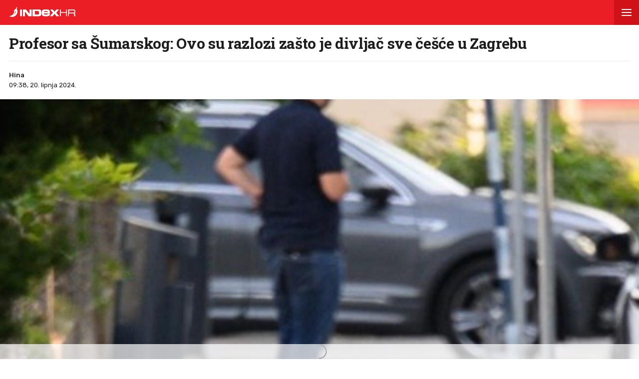

--- FILE ---
content_type: text/html; charset=utf-8
request_url: https://www.index.hr/amp/vijesti/clanak/profesor-sa-sumarskog-divljac-je-cesce-u-zagrebu-zbog-loseg-prostornog-planiranja/2575411.aspx?index_ref=read_more_amp
body_size: 16460
content:



<!DOCTYPE html>
<html amp lang="hr">
<head>
    <meta charset="utf-8"> <!--must be first-->
    <meta property="og:description" content="DIVLJE &#x17E;ivotinje su sve &#x10D;e&#x161;&#x107;e vi&#x111;ene u urbanim prostorima.">
    <meta property="og:type" content="article">
    <meta property="og:title" content="Profesor sa &#x160;umarskog: Ovo su razlozi za&#x161;to je divlja&#x10D; sve &#x10D;e&#x161;&#x107;e u Zagrebu">
        <meta property="og:image" content="https://bucket.index.hr/b/index/e5536f96-de19-4e0e-8457-e587d617e9a4.jpg">
    <meta name="description" content="DIVLJE &#x17E;ivotinje su sve &#x10D;e&#x161;&#x107;e vi&#x111;ene u urbanim prostorima.">
    <meta name="amp-consent-blocking" content="">
    <script async src="https://cdn.ampproject.org/v0.js"></script> <!--must be second-->
    <script async custom-element="amp-ad" src="https://cdn.ampproject.org/v0/amp-ad-0.1.js"></script>

    <!--always include because of midas-->
    <script async custom-element="amp-iframe" src="https://cdn.ampproject.org/v0/amp-iframe-0.1.js"></script>

    <script async custom-element="amp-social-share" src="https://cdn.ampproject.org/v0/amp-social-share-0.1.js"></script>
    <script async custom-element="amp-consent" src="https://cdn.ampproject.org/v0/amp-consent-0.1.js"></script>
    <script async custom-element="amp-selector" src="https://cdn.ampproject.org/v0/amp-selector-0.1.js"></script>
    <script async custom-element="amp-sidebar" src="https://cdn.ampproject.org/v0/amp-sidebar-0.1.js"></script>


    <script async custom-element="amp-analytics" src="https://cdn.ampproject.org/v0/amp-analytics-0.1.js"></script>

    <script async custom-element="amp-script" src="https://cdn.ampproject.org/v0/amp-script-0.1.js"></script>
    <script async custom-element="amp-bind" src="https://cdn.ampproject.org/v0/amp-bind-0.1.js"></script>
    <script async custom-element="amp-geo" src="https://cdn.ampproject.org/v0/amp-geo-0.1.js"></script>

    <link href="https://fonts.googleapis.com/css?family=Roboto:400,500,700,900|Roboto+Slab:700|Rubik:300,400,500&amp;subset=latin-ext&display=swap" rel="stylesheet">

    <title>Profesor sa Šumarskog: Ovo su razlozi zašto je divljač sve češće u Zagrebu</title>

    <link rel="shortcut icon" href="/favicon.ico">

    <link rel="canonical" href="https://www.index.hr/vijesti/clanak/profesor-sa-sumarskog-divljac-je-cesce-u-zagrebu-zbog-loseg-prostornog-planiranja/2575411.aspx" />

    <meta name="viewport" content="width=device-width,minimum-scale=1,initial-scale=1">

    <script type="application/ld&#x2B;json">
        {"@context":"https://schema.org","@type":"WebPage","name":"Profesor sa Šumarskog: Ovo su razlozi zašto je divljač sve češće u Zagrebu","description":"DIVLJE životinje su sve češće viđene u urbanim prostorima.","url":"https://www.index.hr/","publisher":{"@type":"Organization","name":"Index.hr","sameAs":["https://www.facebook.com/index.hr/","https://twitter.com/indexhr","https://www.youtube.com/channel/UCUp6H4ko32XqnV_6MOPunBA"],"url":"https://www.index.hr/","logo":{"@type":"ImageObject","url":"https://www.index.hr/Content/img/logo/index_logo_112x112.png"}}}
    </script>
    <script type="application/ld&#x2B;json">
        {"@context":"https://schema.org","@type":"BreadcrumbList","itemListElement":[{"@type":"ListItem","name":"Index.hr","item":{"@type":"Thing","@id":"https://www.index.hr"},"position":1},{"@type":"ListItem","name":"Vijesti","item":{"@type":"Thing","@id":"https://www.index.hr/vijesti"},"position":2},{"@type":"ListItem","name":"Zagreb","item":{"@type":"Thing","@id":"https://www.index.hr/vijesti/rubrika/zagreb/1553.aspx"},"position":3},{"@type":"ListItem","name":"Profesor sa Šumarskog: Ovo su razlozi zašto je divljač sve češće u Zagrebu","item":{"@type":"Thing","@id":"https://www.index.hr/vijesti/clanak/profesor-sa-sumarskog-divljac-je-cesce-u-zagrebu-zbog-loseg-prostornog-planiranja/2575411.aspx"},"position":4}]}
    </script>
    <script type="application/ld&#x2B;json">
        {"@context":"https://schema.org","@type":"NewsArticle","name":"Profesor sa Šumarskog: Ovo su razlozi zašto je divljač sve češće u Zagrebu","description":"DIVLJE životinje su sve češće viđene u urbanim prostorima.","image":{"@type":"ImageObject","url":"https://ip.index.hr/remote/bucket.index.hr/b/index/e5536f96-de19-4e0e-8457-e587d617e9a4.jpg","height":696,"width":1200},"mainEntityOfPage":{"@type":"WebPage","name":"Profesor sa Šumarskog: Ovo su razlozi zašto je divljač sve češće u Zagrebu","description":"DIVLJE životinje su sve češće viđene u urbanim prostorima.","url":"https://www.index.hr/vijesti/clanak/profesor-sa-sumarskog-divljac-je-cesce-u-zagrebu-zbog-loseg-prostornog-planiranja/2575411.aspx","publisher":{"@type":"Organization","name":"Index.hr","sameAs":["https://www.facebook.com/index.hr/","https://twitter.com/indexhr","https://www.youtube.com/channel/UCUp6H4ko32XqnV_6MOPunBA"],"url":"https://www.index.hr/","logo":{"@type":"ImageObject","url":"https://www.index.hr/Content/img/logo/index_logo_112x112.png"}}},"url":"https://www.index.hr/vijesti/clanak/profesor-sa-sumarskog-divljac-je-cesce-u-zagrebu-zbog-loseg-prostornog-planiranja/2575411.aspx","author":{"@type":"Organization","name":"Index.hr","sameAs":["https://www.facebook.com/index.hr/","https://twitter.com/indexhr","https://www.youtube.com/channel/UCUp6H4ko32XqnV_6MOPunBA"],"url":"https://www.index.hr/","logo":{"@type":"ImageObject","url":"https://www.index.hr/Content/img/logo/index_logo_112x112.png"}},"dateModified":"2024-06-20","datePublished":"2024-06-20","headline":"Profesor sa Šumarskog: Ovo su razlozi zašto je divljač sve češće u Zagrebu","isAccessibleForFree":true,"keywords":"zagreb,divljač, Krešimir Krapinec, divljač zagreb","publisher":{"@type":"Organization","name":"Index.hr","sameAs":["https://www.facebook.com/index.hr/","https://twitter.com/indexhr","https://www.youtube.com/channel/UCUp6H4ko32XqnV_6MOPunBA"],"url":"https://www.index.hr/","logo":{"@type":"ImageObject","url":"https://www.index.hr/Content/img/logo/index_logo_112x112.png"}},"isPartOf":{"@type":["NewsArticle"],"name":"Index.hr","productID":"CAoiEN-u-SQZulOA8lpEXJtZjRU:index_premium"}}
    </script>

    <style amp-boilerplate>
    body {
        -webkit-animation: -amp-start 8s steps(1,end) 0s 1 normal both;
        -moz-animation: -amp-start 8s steps(1,end) 0s 1 normal both;
        -ms-animation: -amp-start 8s steps(1,end) 0s 1 normal both;
        animation: -amp-start 8s steps(1,end) 0s 1 normal both
    }

    @-webkit-keyframes -amp-start {
        from {
            visibility: hidden
        }

        to {
            visibility: visible
        }
    }

    @-moz-keyframes -amp-start {
        from {
            visibility: hidden
        }

        to {
            visibility: visible
        }
    }

    @-ms-keyframes -amp-start {
        from {
            visibility: hidden
        }

        to {
            visibility: visible
        }
    }

    @-o-keyframes -amp-start {
        from {
            visibility: hidden
        }

        to {
            visibility: visible
        }
    }

    @keyframes -amp-start {
        from {
            visibility: hidden
        }

        to {
            visibility: visible
        }
    }
</style>
<noscript>
    <style amp-boilerplate>
        body {
            -webkit-animation: none;
            -moz-animation: none;
            -ms-animation: none;
            animation: none
        }
    </style>
</noscript>

<style amp-custom>
    /* any custom style goes here */
    * {
        outline: none;
        box-sizing: border-box;
    }

    body, a {
        color: #1d1d1d;
        font-family: 'Roboto', sans-serif;
    }

    ul {
        list-style: none;
        margin: 0;
        padding: 0;
    }

    .ad-holder {
        text-align: center;
    }

    .flex {
        display: -webkit-box; /* OLD - iOS 6-, Safari 3.1-6 */
        display: -moz-box; /* OLD - Firefox 19- (buggy but mostly works) */
        display: -ms-flexbox; /* TWEENER - IE 10 */
        display: -webkit-flex; /* NEW - Chrome */
        display: flex; /* NEW, Spec - Opera 12.1, Firefox 20+ */
    }

    .flex-1 {
        flex: 1;
    }

    amp-img.contain-img img {
        object-fit: contain;
    }

    .img-holder {
        position: relative;
        background: #ebebeb;
        overflow: hidden;
    }

        .img-holder amp-img {
            position: absolute;
            width: 100%;
            font-size: 0;
        }

    .separator-border {
        height: 1px;
        background: #ebebeb;
        margin: 16px 16px 0;
    }

    .main-menu {
        height: 50px;
        position: fixed;
        top: 0;
        z-index: 9;
        width: 100%;
    }

        .main-menu .logoTop {
            margin-top: 14px;
            margin-left: 18px;
        }

    #btn-hamburger {
        right: 0;
        top: 0;
        position: absolute;
        width: 50px;
        height: 50px;
        border: 0;
        text-align: center;
        cursor: pointer;
    }

        #btn-hamburger .hamburger-box {
            display: inline-block;
            width: 20px;
        }

            #btn-hamburger .hamburger-box .hamburger-inner {
                background-color: #fff;
                top: calc(50% - 1px);
                display: block;
                position: absolute;
                width: 20px;
                height: 2px;
            }

                #btn-hamburger .hamburger-box .hamburger-inner::before, #btn-hamburger .hamburger-box .hamburger-inner::after {
                    background-color: #fff;
                    display: block;
                    content: "";
                    position: absolute;
                    width: 20px;
                    height: 2px;
                }

                #btn-hamburger .hamburger-box .hamburger-inner::before {
                    top: -6px;
                }

                #btn-hamburger .hamburger-box .hamburger-inner::after {
                    bottom: -6px;
                }

    .sidebar {
        width: calc(100vw - 45px);
        background-color: #f5f5f5;
    }

        .sidebar .sidebar-content-holder {
            background: #fff;
        }

        .sidebar .top-holder {
            margin-bottom: 20px;
            height: 20px;
        }

            .sidebar .top-holder .btn-close {
                height: 50px;
                width: 50px;
                position: absolute;
                right: 0;
            }

    .btn-close:before,
    .btn-close:after {
        content: '';
        position: absolute;
        width: 20px;
        height: 1px;
        background-color: #1d1d1d;
        border-radius: 2px;
        top: 25px;
    }

    .btn-close:before {
        -webkit-transform: rotate(45deg);
        -moz-transform: rotate(45deg);
        transform: rotate(45deg);
        left: 15px;
    }

    .btn-close:after {
        -webkit-transform: rotate(-45deg);
        -moz-transform: rotate(-45deg);
        transform: rotate(-45deg);
        right: 15px;
    }

    .sidebar nav {
        padding: 0 16px;
    }

        .sidebar nav .category {
            width: 100%;
            display: block;
            font-size: 12px;
            padding: 16px 0;
            font-weight: 900;
            letter-spacing: 0.4px;
            color: #1d1d1d;
            text-transform: uppercase;
            position: relative;
            text-decoration: none;
        }

            .sidebar nav .category:not(:last-child) {
                border-bottom: 1px solid #ebebeb;
            }

            .sidebar nav .category .color-square {
                width: 8px;
                height: 8px;
                display: inline-block;
                margin-right: 13px;
            }

    .sidebar .sidebar-impressum {
        font-size: 11px;
        color: #919191;
        text-align: center;
        padding: 0 16px;
        position: absolute;
        bottom: 20px;
    }

        .sidebar .sidebar-impressum a {
            font-size: 13px;
            color: #919191;
            text-decoration: none;
        }

            .sidebar .sidebar-impressum a:not(:last-of-type) {
                margin-right: 15px;
            }

        .sidebar .sidebar-impressum .year {
            margin-top: 10px;
        }

    #footer {
        font-size: 13px;
        font-weight: 400;
        padding: 14px 0;
    }

    .clearfix:after {
        clear: both;
        display: table;
        content: " ";
    }

    .clearfix:before {
        display: table;
        content: " ";
    }

    .article-container {
        padding-top: 70px;
    }

    .article-title-holder {
        padding: 0 18px;
    }

        .article-title-holder .label-topic {
            text-transform: uppercase;
            font-family: Rubik,sans-serif;
            font-size: 14px;
            line-height: 14px;
            font-weight: 500;
            letter-spacing: .8px;
            margin-bottom: 10px;
        }

        .article-title-holder .title {
            font-family: "Roboto Slab",serif;
            font-size: 30px;
            margin-bottom: 18px;
            font-weight: 700;
            line-height: 34px;
            letter-spacing: -0.3px;
            margin-top: 0;
        }

        .article-title-holder .article-info {
            font-size: 13px;
            line-height: 13px;
            justify-content: space-between;
            border-top: 1px solid #ebebeb;
            padding-top: 18px;
        }

            .article-title-holder .article-info .author-holder {
                align-items: center;
                line-height: 20px;
                font-family: Rubik,sans-serif;
            }

                .article-title-holder .article-info .author-holder .author-images {
                    margin-left: -3px;
                    margin-right: 15px;
                    height: 43px;
                }

                    .article-title-holder .article-info .author-holder .author-images .image-holder {
                        position: relative;
                        display: inline-block;
                    }

                        .article-title-holder .article-info .author-holder .author-images .image-holder amp-img {
                            border: 3px solid #fff;
                            border-radius: 50%;
                            image-rendering: -webkit-optimize-contrast;
                        }

                        .article-title-holder .article-info .author-holder .author-images .image-holder:not(:first-child) {
                            margin-left: -20px;
                        }

                .article-title-holder .article-info .author-holder .author-name {
                    font-weight: 500;
                    gap: 6px;
                    text-decoration: none;
                    font-family: Rubik,sans-serif;
                }

                .article-title-holder .article-info .author-holder .time {
                    font-weight: 400;
                }

                    .article-title-holder .article-info .author-holder .time:first-letter {
                        text-transform: uppercase;
                    }

    .social-holder {
        margin-top: 14px;
        color: #fff;
        padding-left: 16px;
    }

    amp-social-share[type='facebook'] {
        background-size: 20px;
    }

    amp-social-share[type='twitter'] {
        background-size: 25px;
        margin-left: 4px;
    }

    .img-container {
        margin-top: 18px;
    }

    .main-img-desc {
        font-size: 12px;
        line-height: 1.33;
        padding-top: calc(18px / 2);
        margin: 0 18px;
    }

        .main-img-desc span {
            display: block;
        }

        .main-img-desc .description {
            margin-bottom: 5px;
        }

        .main-img-desc .credits {
            color: #a5a5a5;
            font-size: 10px;
            text-transform: uppercase;
        }

        .main-img-desc .credits-link {
            font-size: 10px;
            color: #a5a5a5;
            text-decoration: underline;
        }

    .front-gallery-holder {
        margin: 2px 0;
        height: 110px;
        overflow: hidden;
    }

        .front-gallery-holder .scroll-holder {
            text-transform: uppercase;
            height: 120px;
            white-space: nowrap;
            overflow-x: scroll;
            overflow-y: hide;
            -webkit-overflow-scrolling: touch;
        }

            .front-gallery-holder .scroll-holder .gallery-item {
                height: 110px;
                flex: 0 0 165px;
                cursor: pointer;
                position: relative;
            }

                .front-gallery-holder .scroll-holder .gallery-item:not(:last-child) {
                    margin-right: 2px;
                }

                .front-gallery-holder .scroll-holder .gallery-item .img-holder {
                    padding-bottom: 66.66%;
                }

                .front-gallery-holder .scroll-holder .gallery-item .last-item-overlay {
                    width: 100%;
                    height: 100%;
                    background: rgba(29,29,29, 0.57);
                    position: absolute;
                    top: 0;
                    left: 0;
                }

                .front-gallery-holder .scroll-holder .gallery-item .remaining {
                    font-size: 21px;
                    line-height: 21px;
                    font-weight: $font-weight-medium;
                    letter-spacing: -0.1px;
                    color: #fff;
                    text-align: center;
                    position: absolute;
                    top: calc(50% - 9px);
                    width: 100%;
                }

    .main-gallery-holder {
        background: rgba(26,26,26, 0.95);
    }

        .main-gallery-holder .header {
            height: 50px;
            width: 100%;
        }

            .main-gallery-holder .header .logoTop {
                margin-top: 14px;
                margin-left: 18px;
            }

            .main-gallery-holder .header .btn-close {
                height: 50px;
                width: 50px;
                position: absolute;
                right: 0;
                top: 0;
            }

                .main-gallery-holder .header .btn-close:before,
                .main-gallery-holder .header .btn-close:after {
                    background-color: #fff;
                    height: 2px;
                }

        .main-gallery-holder .gallery-credits {
            margin-top: 16px;
        }

        .main-gallery-holder .gallery-preview-desc {
            padding: 0 16px;
            line-height: 1.15;
        }

            .main-gallery-holder .gallery-preview-desc .credits {
                color: #828282;
                margin-bottom: 10px;
                text-transform: uppercase;
                font-size: 10px;
            }

            .main-gallery-holder .gallery-preview-desc .desc {
                font-size: 12px;
                color: #fff;
                line-height: 1.15;
            }

    .no-controls .amp-carousel-button {
        display: none;
    }

    .content-holder {
        padding-bottom: 18px;
    }

        .content-holder .text-holder {
            padding: 0 18px;
        }

            .content-holder .text-holder .text {
                font-size: 17px;
                font-family: Arial;
                line-height: 27px;
            }

                .content-holder .text-holder .text h3 {
                    margin: 10px 0;
                    font-size: 17px;
                    font-family: Arial;
                    line-height: 27px;
                }

                .content-holder .text-holder .text a {
                    text-decoration: underline;
                }

                .content-holder .text-holder .text amp-ad {
                    margin-left: -16px;
                    margin-right: -16px;
                }

                .content-holder .text-holder .text p,
                .content-holder .text-holder .text .onnetwork-player-holder,
                .content-holder .text-holder .text .jwplayer,
                .content-holder .text-holder .text ul,
                .content-holder .text-holder .text ol,
                .content-holder .text-holder .text figure {
                    margin: 10px 0;
                }

                .content-holder .text-holder .text .onnetwork-player-holder {
                    background: #000;
                }

                .content-holder .text-holder .text .jwplayer {
                    width: 100%;
                }

                .content-holder .text-holder .text img, iframe:not(.adexElement) {
                    width: 100%;
                }

                .content-holder .text-holder .text ul, ol {
                    padding: 0 0 0 40px;
                    list-style: unset;
                }

                .content-holder .text-holder .text figure figcaption {
                    color: #b0b0b0;
                    font-size: 15px;
                }

                .content-holder .text-holder .text .disclaimer {
                    color: #919191;
                    font-style: italic;
                }

    .tags-holder {
        margin: 16px 16px 0;
        border-top: 1px solid #ebebeb;
        border-bottom: 1px solid #ebebeb;
        padding-bottom: 16px;
    }

        .tags-holder .tag-item {
            font-family: 'Rubik';
            font-size: 12px;
            line-height: 30px;
            border: 1px solid #ebebeb;
            padding: 0 12px;
            display: inline-block;
            margin-top: 16px;
            text-transform: lowercase;
            border-radius: 16.5px;
            text-decoration: none;
        }

            .tags-holder .tag-item:not(:last-child) {
                margin-right: 10px;
            }

    .fb-comments-holder {
        background: #f5f5f5;
        margin-top: 16px;
        margin-bottom: 20px;
        padding: 15px 16px 0;
    }

    .article-read-more-container {
        padding: 16px 0 0;
        margin-left: 16px;
    }

        .article-read-more-container a {
            display: block;
            color: #1d1d1d;
            width: 240px;
            text-decoration: none;
        }

        .article-read-more-container .main-title {
            margin: 0;
            padding: 0;
            font-size: 15px;
            text-transform: uppercase;
            font-weight: 700;
            padding-bottom: 16px;
        }

        .article-read-more-container .slider {
            height: 236px;
            position: relative;
            z-index: 1;
        }

        .article-read-more-container .slider-item {
            margin-right: 16px;
            width: 240px;
        }

            .article-read-more-container .slider-item .img-holder {
                padding-bottom: 70.83%;
            }

            .article-read-more-container .slider-item .title {
                margin: 10px 0 0;
                font-size: 16px;
                font-weight: 700;
                height: 55px;
                line-height: 1.13;
                overflow: hidden;
            }

        .article-read-more-container .scroll-holder {
            overflow-x: scroll;
            overflow-y: hide;
            -webkit-overflow-scrolling: touch;
            height: 246px;
        }

        .article-read-more-container .hide-scroller {
            height: 16px;
            z-index: 2;
            position: relative;
            background: #fff;
        }

    .midas-holder {
        padding-top: 16px;
    }

    .taboola-holder {
        padding: 16px;
    }

    .timeline-container {
        padding-bottom: 16px;
    }

        /* Styles for the flex layout based tabs */
        .timeline-container amp-selector[role=tablist].timeline-tab {
            display: flex;
            z-index: 1;
            position: relative;
            border-top: 1px solid #ebebeb;
            border-bottom: 1px solid #ebebeb;
            margin: 0 16px;
            color: #c5c5c5;
            padding: 0;
            line-height: 45px;
            height: 46px;
            text-align: center;
            text-transform: uppercase;
            font-family: Rubik,sans-serif;
            font-weight: 500;
            font-size: 11px;
            letter-spacing: 1.4px;
        }

            .timeline-container amp-selector[role=tablist].timeline-tab [role=tab] {
                /* custom styling, feel free to change */
                width: 100%;
                text-align: center;
                margin: 0 16px;
            }

                .timeline-container amp-selector[role=tablist].timeline-tab [role=tab][selected] {
                    outline: none;
                    border-bottom-width: 3px;
                    border-bottom-style: solid;
                    color: #1d1d1d;
                }

        .timeline-container amp-selector.tabpanels [role=tabpanel] {
            display: none;
            margin: 0 16px;
        }

            .timeline-container amp-selector.tabpanels [role=tabpanel][selected] {
                outline: none;
                display: block;
            }

    .article-list-container {
        margin-top: 16px;
    }

        .article-list-container a {
            color: #1d1d1d;
            display: block;
        }

        .article-list-container ul li {
            border-bottom: 1px solid #ebebeb;
            padding-bottom: 16px;
        }

            .article-list-container ul li:not(:first-child) {
                padding-top: 16px;
            }

            .article-list-container ul li:not(:last-child):not(.no-border) {
                border-bottom: 1px solid #ebebeb;
                padding-bottom: 16px;
            }

            .article-list-container ul li .img-holder {
                float: left;
                width: 130px;
                padding-bottom: 75px;
            }

            .article-list-container ul li .spon-text {
                font-size: 9px;
                line-height: 9px;
                font-weight: 700;
                bottom: 21px;
                left: 5px;
                color: #fff;
                position: absolute;
                text-transform: uppercase;
                text-shadow: 1px 0px 2px #000000;
            }

            .article-list-container ul li .title-holder {
                float: left;
                margin-left: 16px;
                width: calc(100% - 146px);
            }

                .article-list-container ul li .title-holder .title {
                    font-size: 15.5px;
                    line-height: 19px;
                    font-weight: 500;
                    margin: 0;
                    display: -webkit-box;
                    -webkit-box-orient: vertical;
                    -webkit-line-clamp: 4;
                    overflow: hidden;
                }

    .comments-holder {
        font-size: 13px;
        color: #919191;
        margin: 0 16px 16px;
        text-align: center;
    }

        .comments-holder.border-top {
            border-top: 1px solid #ebebeb;
            padding-top: 16px;
        }

        .comments-holder.border-bottom {
            border-bottom: 1px solid #ebebeb;
            padding-bottom: 16px;
        }

    .main-footer {
        margin-top: 16px;
        padding: 0 16px;
        background: #3d3d3d;
    }

        .main-footer nav .category {
            border-bottom: 1px solid #525252;
            width: 100%;
            display: block;
            font-size: 14px;
            padding: 16px 0;
            font-weight: 900;
            letter-spacing: 0.4px;
            color: #c6c6c6;
            text-transform: uppercase;
            position: relative;
            text-decoration: none;
        }

        .main-footer .impressum {
            line-height: 1.4;
            margin-top: 16px;
            padding-bottom: 16px;
            font-size: 13px;
            color: #828282;
            border-bottom: 1px solid #525252;
        }

            .main-footer .impressum a {
                color: #919191;
                text-decoration: none;
            }

                .main-footer .impressum a:not(:last-of-type) {
                    margin-right: 9px;
                }

        .main-footer .logo-holder {
            padding: 16px 0;
        }

            .main-footer .logo-holder .logo {
                width: min-content;
                flex-direction: column;
                align-items: flex-start;
                gap: 5px;
            }

                .main-footer .logo-holder .logo span {
                    color: #919191;
                    font-size: 13px;
                }

    .geo-midas, .geo-taboola {
        display: none;
    }

    .amp-geo-group-midas .geo-midas,
    .amp-geo-no-group .geo-taboola {
        display: block;
    }


    /*////////*/
    /* COLORS */
    /*////////*/

    .primary-text {
        color: #1d1d1d;
    }

    .disabled-text {
        color: #c5c5c5;
    }

    .main-text {
        color: #eb1e25;
    }

    .vijesti-text {
        color: #eb1e25;
    }

    .sport-text {
        color: #4f9500;
    }

    .magazin-text {
        color: #F25F18;
    }

    .rouge-text {
        color: #d50089;
    }

    .auto-text {
        color: #595959;
    }

    .mame-text {
        color: #f8b5c6;
    }

    .ljubimci-text {
        color: #08A7CB;
    }

    .fit-text {
        color: #9ABE17;
    }

    .gaming-text {
        color: #767575;
    }

    .shopping-text {
        color: #ff07c5;
    }

    .food-text {
        color: #fd4700;
    }

    .horoskop-text {
        color: #18115e;
    }

    .putovanja-text {
        color: #0397fe;
    }

    .chill-text {
        color: #000000;
    }

    .croatia-text {
        color: #eb1e25;
    }

    .world-text {
        color: #e00605;
    }

    .magazine-text {
        color: #F25F18;
    }

    .travel-croatia-text {
        color: #276D87;
    }

    .vijesti-text-parsed .title-parsed-text {
        color: #eb1e25;
    }

    .sport-text-parsed .title-parsed-text {
        color: #4f9500;
    }

    .magazin-text-parsed .title-parsed-text {
        color: #F25F18;
    }

    .rouge-text-parsed .title-parsed-text {
        color: #d50089;
    }

    .auto-text-parsed .title-parsed-text {
        color: #595959;
    }

    .mame-text-parsed .title-parsed-text {
        color: #f8b5c6;
    }

    .ljubimci-text-parsed .title-parsed-text {
        color: #08A7CB;
    }

    .fit-text-parsed .title-parsed-text {
        color: #9ABE17;
    }

    .gaming-text-parsed .title-parsed-text {
        color: #767575;
    }

    .shopping-text-parsed .title-parsed-text {
        color: #ff07c5;
    }

    .food-text-parsed .title-parsed-text {
        color: #fd4700;
    }

    .horoskop-text-parsed .title-parsed-text {
        color: #18115e;
    }

    .putovanja-text-parsed .title-parsed-text {
        color: #0397fe;
    }

    .chill-text-parsed .title-parsed-text {
        color: #000000;
    }

    .croatia-text-parsed .title-parsed-text {
        color: #eb1e25;
    }

    .world-text-parsed .title-parsed-text {
        color: #e00605;
    }

    .magazine-text-parsed .title-parsed-text {
        color: #F25F18;
    }

    .travel-croatia-text-parsed .title-parsed-text {
        color: #276D87;
    }

    .main-bg {
        background: #eb1e25;
    }

    .vijesti-bg {
        background: #eb1e25;
    }

    .sport-bg {
        background: #4f9500;
    }

    .magazin-bg {
        background: #F25F18;
    }

    .rouge-bg {
        background: #d50089;
    }

    .auto-bg {
        background: #a6a6a6;
    }

    .mame-bg {
        background: #f8b5c6;
    }

    .ljubimci-bg {
        background: #08A7CB;
    }

    .fit-bg {
        background: #9ABE17;
    }

    .gaming-bg {
        background: #767575;
    }

    .shopping-bg {
        background: #ff07c5;
    }

    .food-bg {
        background: #fd4700;
    }

    .horoskop-bg {
        background: #18115e;
    }

    .putovanja-bg {
        background: #0397fe;
    }

    .chill-bg {
        background: #000000;
    }

    .croatia-bg {
        background: #eb1e25;
    }

    .magazine-bg {
        background: #F25F18;
    }

    .world-bg {
        background: #e00605;
    }

    .travel-croatia-bg {
        background: #276D87;
    }

    .vijesti-border-bottom {
        border-bottom-color: #eb1e25;
    }

    .sport-border-bottom {
        border-bottom-color: #4f9500;
    }

    .magazin-border-bottom {
        border-bottom-color: #F25F18;
    }

    .rouge-border-bottom {
        border-bottom-color: #d50089;
    }

    .auto-border-bottom {
        border-bottom-color: #595959;
    }

    .mame-border-bottom {
        border-bottom-color: #f8b5c6;
    }

    .ljubimci-border-bottom {
        border-bottom-color: #08A7CB;
    }

    .fit-border-bottom {
        border-bottom-color: #9ABE17;
    }

    .gaming-border-bottom {
        border-bottom-color: #767575;
    }

    .shopping-border-bottom {
        border-bottom-color: #ff07c5;
    }

    .food-border-bottom {
        border-bottom-color: #fd4700;
    }

    .horoskop-border-bottom {
        border-bottom-color: #18115e;
    }

    .putovanja-border-bottom {
        border-bottom-color: #0397fe;
    }

    .chill-border-bottom {
        border-bottom-color: #000000;
    }

    .croatia-border-bottom {
        border-bottom-color: #eb1e25;
    }

    .magazine-border-bottom {
        border-bottom-color: #F25F18;
    }

    .world-border-bottom {
        border-bottom-color: #e00605;
    }

    .travel-croatia-border-bottom {
        border-bottom-color: #276D87;
    }

    .main-dark-bg {
        background: #cf1118;
    }

    .vijesti-dark-bg {
        background: #cf1118;
    }

    .sport-dark-bg {
        background: #478600;
    }

    .magazin-dark-bg {
        background: #e05315;
    }

    .rouge-dark-bg {
        background: #c0007c;
    }

    .auto-dark-bg {
        background: #595959;
    }

    .mame-dark-bg {
        background: #e99eb1;
    }

    .ljubimci-dark-bg {
        background: #1199bb;
    }

    .fit-dark-bg {
        background: #8dae1c;
    }

    .gaming-dark-bg {
        background: #6c6b6b;
    }

    .shopping-dark-bg {
        background: #f70e16;
    }

    .food-dark-bg {
        background: #d63c00;
    }

    .horoskop-dark-bg {
        background: #0f0b3c;
    }

    .putovanja-dark-bg {
        background: #018aea;
    }

    .chill-dark-bg {
        background: #000000;
    }

    .croatia-dark-bg {
        background: #cf1118;
    }

    .magazine-dark-bg {
        background: #e05315;
    }

    .world-dark-bg {
        background: #bb0808;
    }

    .travel-croatia-dark-bg {
        background: #276279;
    }
</style>
</head>
<body>
    <amp-pixel src="https://stats.index.hr/article/amp/count-up?articleId=2575411&sourceType=1" layout="nodisplay"></amp-pixel>

    <amp-geo layout="nodisplay">
        <script type="application/json">
            {
              "ISOCountryGroups": {
                "midas": ["hr", "ba", "si"]
              }
            }
        </script>
    </amp-geo>

    <amp-iframe data-block-on-consent layout="fixed" class="geo-midas" frameborder="0" height="1" width="1" sandbox="allow-scripts" src="https://www.index.hr/cdn-1/midas-tracking/14">
        <div placeholder></div>
    </amp-iframe>

    


<amp-analytics type="googleanalytics" id="indexhranalytics">
    <script type="application/json">
        {
        "vars":{
        "account":"UA-2490832-1"
        },
        "extraUrlParams": {
        "cd1": "categoryId-3",
        "cd2" : "authorId-2175",
        "cd3" : "keywordId-294,keywordId-144646,keywordId-1158356,keywordId-1159855",
        "cd4" : "articleId-2575411",
        "cd5" : "publishDate-20.06.2024.",
        "cd6" : "keywordName-zagreb,keywordName-divlja\u010D,keywordName- Kre\u0161imir Krapinec,keywordName- divlja\u010D zagreb",
        "cm1" :  "1718841600"
        },
        "triggers":{
        "trackPageview":{
        "on":"visible",
        "request":"pageview"
        }
        }
        }
    </script>
</amp-analytics>

<!-- GA4  -->
<amp-analytics type="googleanalytics" config="https://amp.analytics-debugger.com/ga4.json" data-credentials="include">
    <script type="application/json">
        {
            "vars": {
                "GA4_MEASUREMENT_ID": "G-5ZTNWH8GVX",
                "GA4_ENDPOINT_HOSTNAME": "www.google-analytics.com",
                "DEFAULT_PAGEVIEW_ENABLED": true,
                "GOOGLE_CONSENT_ENABLED": false,
                "WEBVITALS_TRACKING": false,
                "PERFORMANCE_TIMING_TRACKING": false,
                "SEND_DOUBLECLICK_BEACON": false
            },
            "extraUrlParams": {
                "event__str_category_id" : "3",
                "event__str_author_ids" : "v-2175",
                "event__str_keyword_ids" : "v-294,v-144646,v-1158356,v-1159855",
                "event__str_article_id" : "2575411",
                "event__str_publish_date" : "20.06.2024.",
                "event__str_keyword_names" : "v-zagreb,v-divlja&#x10D;,v- Kre&#x161;imir Krapinec,v- divlja&#x10D; zagreb",
                "event__num_publish_date_metric" : "1718841600"
            }
        }
    </script>
</amp-analytics>

    

<amp-analytics data-block-on-consent config="https://cdn.permutive.app/ampsdk/permutive-ampscript.json">
        <script type="application/json">
                {
                  "extraUrlParams": {
                    "customProperties": {"dayOfWeek":"friday","article":{"authorIds":[2175],"categories":[{"id":1553,"isRoot":false,"materializedPath":"/3/1553/","name":"zagreb"},{"id":3,"isRoot":true,"materializedPath":"/3/","name":"vijesti"}],"contentType":null,"id":2575411,"keywords":[{"id":294,"name":"zagreb"},{"id":144646,"name":"divlja\u010D"},{"id":1158356,"name":"kre\u0161imir krapinec"},{"id":1159855,"name":"divlja\u010D zagreb"}],"letterCount":3159,"mediaTypes":null,"publishedDateCro":"2024-06-20T07:38:01Z","publishedDateUtc":"2024-06-20T07:38:01Z","tags":[{"id":294,"name":"zagreb"},{"id":144646,"name":"divlja\u010D"},{"id":1158356,"name":"kre\u0161imir krapinec"},{"id":1159855,"name":"divlja\u010D zagreb"}],"title":"Profesor sa \u0160umarskog: Divlja\u010D je \u010De\u0161\u0107e u Zagrebu zbog lo\u0161eg prostornog planiranja","type":{"id":1,"name":"obican clanak"}},"timeOfDay":null,"pageType":"article"}
                  }
            }
        </script>
</amp-analytics>


<!-- AMP STATE -->
<amp-state data-block-on-consent id="permutiveConfig">
    <script type="application/json">
        {
          "apiKey": "cd150efe-ff8f-4596-bfca-1c8765fae796",
          "projectId": "b4d7f9ad-9746-4daa-b552-8205ef41f49d",
          "environment": "cd150efe-ff8f-4596-bfca-1c8765fae796"
        }
    </script>
</amp-state>

<amp-script data-block-on-consent sandboxed script="pamp-json"></amp-script>
<script data-block-on-consent id="pamp-json" type="text/plain" target="amp-script">

    fetch('https://cdn.permutive.app/queries/b4d7f9ad-9746-4daa-b552-8205ef41f49d-amp.json')
      .then(r => r.json())
      .then(d => AMP.setState({permutiveConfig: {ampJson: d}}));
</script>
<amp-script data-block-on-consent id="permutiveSdk" sandboxed src="https://cdn.permutive.app/ampsdk/b4d7f9ad-9746-4daa-b552-8205ef41f49d-ampscript.js"></amp-script>




    <!--    mobile (AMP) dotmetrics  -->
    <amp-analytics config="https://script.dotmetrics.net/AmpConfig.json?id=12264">
    </amp-analytics>

    
<header class="main-menu vijesti-bg">
    <a href="https://www.index.hr/mobile">
        <amp-img src="https://www.index.hr/content/img/amp/index_logo.svg"
                 width="133"
                 height="20"
                 layout="fixed"
                 alt="Index"
                 class="logoTop">
        </amp-img>
    </a>
    <div role="button" tabindex="0" id="btn-hamburger" class="vijesti-dark-bg" on="tap:sidebar.open">
        <div class="hamburger-box">
            <div class="hamburger-inner"></div>
        </div>
    </div>
</header>

<amp-sidebar id="sidebar" class="sidebar" layout="nodisplay" side="right">
    <div class="sidebar-content-holder">
        <div class="top-holder">
            <div role="button" tabindex="0" class="btn-close" on="tap:sidebar.close"></div>
        </div>
        <nav id="menu-categories">
            <a href="https://www.index.hr/" class="category"><span class="color-square main-bg"></span> Naslovnica</a>
            <a href="https://www.index.hr/vijesti" class="category"><span class="color-square vijesti-bg"></span> Vijesti</a>
            <a href="https://www.index.hr/sport" class="category"><span class="color-square sport-bg"></span> Sport</a>
            <a href="https://www.index.hr/magazin" class="category"><span class="color-square magazin-bg"></span> Magazin</a>
            <a href="https://www.index.hr/shopping" class="category"><span class="color-square shopping-bg"></span> Shopping</a>
            <a href="https://www.index.hr/food" class="category"><span class="color-square food-bg"></span> Food</a> 
            <a href="https://www.index.hr/mame" class="category"><span class="color-square mame-bg"></span> Mame</a>
            <a href="https://www.index.hr/ljubimci" class="category"><span class="color-square ljubimci-bg"></span> Ljubimci</a>
            <a href="https://www.index.hr/fit" class="category"><span class="color-square fit-bg"></span> Fit</a>
            <a href="https://www.index.hr/auto" class="category"><span class="color-square auto-bg"></span> Auto</a>
            <a href="https://www.index.hr/chill" class="category"><span class="color-square chill-bg"></span> Chill</a>
            <a href="https://www.index.hr/horoskop" class="category"><span class="color-square horoskop-bg"></span> Horoskop</a>
        </nav>
    </div>
    <div class="sidebar-impressum">
        <a href="https://cjenik.index.hr">Oglašavanje</a>
        <a href="https://www.index.hr/kontakt">Kontakt</a>
        <a href="https://www.index.hr/impressum">Impressum</a>
        <a href="https://www.index.hr/uvjeti-koristenja">Uvjeti korištenja</a>
        <div class="year">© 2026 Index</div>
    </div>
</amp-sidebar>

    <div class="article-container">
        

<div class="article-title-holder">
    <h1 class="vijesti-text-parsed title">Profesor sa Šumarskog: Ovo su razlozi zašto je divljač sve češće u Zagrebu</h1>


    <div class="article-info">
        <div class="author-holder flex">

            <div class="flex-1">
                    <div class="author-name flex">
                        Hina

                    </div>

                <div>
                    09:38, 20. lipnja 2024.
                </div>
            </div>
        </div>
    </div>
</div>

            


<div class="img-container">
    <amp-img src="https://ip.index.hr/remote/bucket.index.hr/b/index/17ba4897-0018-49d8-8521-85f2730f0613.png"
             width="696"
             height="696"
             layout="responsive"
             alt="Profesor sa &#x160;umarskog: Ovo su razlozi za&#x161;to je divlja&#x10D; sve &#x10D;e&#x161;&#x107;e u Zagrebu">
    </amp-img>


        <div class="main-img-desc main-border clearfix">
                <span class="credits">Foto: Davor Puklavec/PIXSELL</span>
        </div>
</div>

        <div class="content-holder">
            <div class="text-holder">
                <div class="text js-smartocto">
                    <body><p>Više je razloga zbog kojih učestalije srećemo divljač na urbanim prostorima, a jedan od glavnih je sam čovjek, tvrdi Krešimir Krapinec, profesor sa Šumarskog fakulteta u Zagrebu specijaliziran za pitanja lovstva te kao krivca, uz&nbsp;ostalo, apostrofira loše prostorno planiranje.</p>



<div>
<div>
<div>&nbsp;</div>


</div>
</div>

<p>Srna u zagrebačkoj četvrti Siget bila je prije koji dan istaknuta vijest u brojnim medijima, a prije nekog vremena kroz dvorište obiteljske kuće u Koprivnici prošlo je krdo divljih svinja.</p>




<!--data block on consent attributte needed for didomi and GDPR-->
<div class="ad-holder">
    <amp-ad data-block-on-consent
            width="336"
            height="280"
            type="doubleclick"
            data-slot="/21703950087/MA1-AMP_vijesti"
            data-multi-size="336x280,300x250,300x600"
            json='{"targeting":{"projekt":["index"], "rubrika":["vijesti"], "is_amp_request":["true"]}}'
            rtc-config='{
                "vendors" : {
                    "indexexchange": {"SITE_ID": "354467"},
                     "rubicon": {"SITE_ID": "141518", "ACCOUNT_ID" : "16666", "ZONE_ID" :"1248718"},
                     "criteo": {"NETWORK_ID": "12079", "PUBLISHER_ID": "105974"}
                },
               "urls" : [
                    "https://api.permutive.com/ccs/alpha/amp/rtc?k=cd150efe-ff8f-4596-bfca-1c8765fae796&i=CLIENT_ID(_ga)",
                    "amp-script:permutiveSdk.ct"
               ]
            }'>
        <div placeholder>
            <amp-img src="/Content/img/amp/loader.gif" width="100" height="100"></amp-img>
        </div>
    </amp-ad>
</div>


<h3>"Broj divljači se nije oteo kontroli"</h3>

<p>Ovakvih je zabilježenih slučajeva, čini se, iz godine u godinu sve više. Je li razlog takvom ponašanju divljači njihova brojnost ili nešto drugo za Hinu je odgovorio Krešimir Krapinec, osoba koja niz godina prati migraciju divljih životinja.</p>



<p>Tvrdi da se broj spomenute divljači nije oteo kontroli. Populaciju divljih svinja lovci su proteklih godina smanjili, a jedina divlja životinja koja se otela kontroli jest čagalj koji desetkuje srneću divljač.</p>



<h3>"Čagljevi su jedan od mogućih razloga zašto su srne viđene u gradu"</h3>

<p>Srna, kaže Krapinec, nema u tolikom broju koliko bismo željeli. Krivac za njihovu malobrojnu populaciju je čagalj koji ih lovi u čoporu. S obzirom na to da se radi o inteligentnoj životinji koja nalikuje psu, njezin broj još uvijek iz godine u godinu raste.</p>



<p>Čagljevi su također jedan od mogućih razloga što viđamo srne u prigradskim ili gradskim naseljima. One se tu danas osjećaju manje ugroženo, nego u prirodi gdje su postale konstantnim plijenom tog predatora.</p>



<p>Nisu samo srne i divlje svinje postali naši sugrađani. Lisice su također često viđene po ulicama gradova. Gotovo da im se više ne čudimo kad nam se prepriječe na putu. Ono što su nekad bili napušteni psi, danas su postale lisice koje se u potrazi za hanom skiću gradovima.</p>



<!--data block on consent attributte needed for didomi and GDPR-->
<div class="ad-holder">
    <amp-ad data-block-on-consent
            width="336"
            height="280"
            type="doubleclick"
            data-slot="/21703950087/MA2-AMP_vijesti"
            data-multi-size="336x280,300x250,300x600"
            json='{"targeting":{"projekt":["index"], "rubrika":["vijesti"], "is_amp_request":["true"]}}'
            rtc-config='{
                "vendors" : {
                    "indexexchange": {"SITE_ID": "354468"},
                     "rubicon": {"SITE_ID": "141518", "ACCOUNT_ID" : "16666", "ZONE_ID" :"1248722"},
                     "criteo": {"NETWORK_ID": "12079", "PUBLISHER_ID": "105974"}
                },
               "urls" : [
                    "https://api.permutive.com/ccs/alpha/amp/rtc?k=cd150efe-ff8f-4596-bfca-1c8765fae796&i=CLIENT_ID(_ga)",
                    "amp-script:permutiveSdk.ct"
               ]
            }'>
        <div placeholder>
            <amp-img src="/Content/img/amp/loader.gif" width="100" height="100"></amp-img>
        </div>
    </amp-ad>
</div>



<h3>"Ne ulaze životinje u naš prostor, nego su ljudi odavno ušli betonom i zgradama u njihov"</h3>

<p>No kad problem sagledavamo s drugog kuta, kaže Krapinec, onda se može kazati da ne ulaze životinje u naš prostor, nego su ljudi odavno ušli betonom i zgradama u njihov.</p>



<p>Prilikom izrade prostornih planova nitko ne pita struku o tome koje životinje obitavaju na mjestima gdje se planira gradnja novih naselja. Primjer je zagrebački Stenjevac u kojem su niknule urbane vile. Naselje je građeno tako da je preskočeno pet hektara šume čime je čovjek okružio divlje svinje.</p>



<h3>Nepokošene površine u Zagrebu i šikare privlače životinje</h3>

<p>Krapinec ističe još jedan ljudski faktor koji utječe na to da sve više srećemo divljač u gradskim kvartovima te ponovno navodi primjer Zagreba.</p>



<p>Njegove nepokošene zelene površine i brojne šikare privlače životinje da se zavlače u njih i tu obitavaju. Kad se tome pridoda blizina hrane koju čovjek na neadekvatan način odlaže u obliku otpada, onda je to gotovo pa savršen magnet koji privlači životinju.</p>



<p>Savjetuje građanima da otpatke hrane odlažu u zatvorene kante i da redovito održavaju okućnice. Apelira na gradske službe da vode brigu o životinjama prilikom izrade svojih prostornih planova, te redovito uređuju zelene površine.</p>


</body>
                </div>
            </div>

            <div class="social-holder">
                <amp-social-share type="facebook" height="31" width="31" data-param-url="https://www.index.hr/clanak.aspx?id=2575411" data-param-app_id="216060115209819"></amp-social-share>
                <amp-social-share type="twitter" height="31" width="31" data-param-url="https://www.index.hr/clanak.aspx?id=2575411" data-param-text="Profesor sa &#x160;umarskog: Ovo su razlozi za&#x161;to je divlja&#x10D; sve &#x10D;e&#x161;&#x107;e u Zagrebu"></amp-social-share>
            </div>

                

<div class="tags-holder">
        <a href="https://www.index.hr/tag/294/zagreb.aspx" class="tag-item">
            <span class="vijesti-text hashtag">#</span>zagreb
        </a>
        <a href="https://www.index.hr/tag/144646/divljac.aspx" class="tag-item">
            <span class="vijesti-text hashtag">#</span>divlja&#x10D;
        </a>
        <a href="https://www.index.hr/tag/1158356/kresimir-krapinec.aspx" class="tag-item">
            <span class="vijesti-text hashtag">#</span> Kre&#x161;imir Krapinec
        </a>
        <a href="https://www.index.hr/tag/1159855/divljac-zagreb.aspx" class="tag-item">
            <span class="vijesti-text hashtag">#</span> divlja&#x10D; zagreb
        </a>
</div>
            
        </div>
        <div class="comments-holder border-bottom">
            Komentare možete pogledati na <a href="/mobile/vijesti/clanak/profesor-sa-sumarskog-divljac-je-cesce-u-zagrebu-zbog-loseg-prostornog-planiranja/2575411.aspx?index_ref=amp-comments#comments-container">ovom linku</a>.
        </div>
        <div>
                


<!--data block on consent attributte needed for didomi and GDPR-->
<div class="ad-holder">
    <amp-ad data-block-on-consent
            width="336"
            height="280"
            type="doubleclick"
            data-slot="/21703950087/MA3-AMP_vijesti"
            data-multi-size="336x280,300x250,300x600"
            json='{"targeting":{"projekt":["index"], "rubrika":["vijesti"], "is_amp_request":["true"]}}'
            rtc-config='{
                "vendors" : {
                    "indexexchange": {"SITE_ID": "354469"},
                     "rubicon": {"SITE_ID": "141518", "ACCOUNT_ID" : "16666", "ZONE_ID" :"1248726"},
                     "criteo": {"NETWORK_ID": "12079", "PUBLISHER_ID": "105974"}
                },
               "urls" : [
                    "https://api.permutive.com/ccs/alpha/amp/rtc?k=cd150efe-ff8f-4596-bfca-1c8765fae796&i=CLIENT_ID(_ga)",
                    "amp-script:permutiveSdk.ct"
               ]
            }'>
        <div placeholder>
            <amp-img src="/Content/img/amp/loader.gif" width="100" height="100"></amp-img>
        </div>
    </amp-ad>
</div>
        </div>

            


<div class="article-read-more-container">
    <h2 class="main-title vijesti-text">Pro&#x10D;itajte vi&#x161;e</h2>

    <div class="vijesti slider">
        <div class="scroll-holder flex">
                <div class="slider-item">
                    <a href="/amp/vijesti/clanak/jos-niste-poslali-eracune-knjigovotkinja-savjetuje-kako-fakturirati-na-vrijeme/2753116.aspx?index_ref=read_more_amp">
                        <div class="img-holder">
                            <amp-img src="https://ip.index.hr/remote/bucket.index.hr/b/index/dcdf72c3-9e73-4803-968e-dd66f5eb6beb.jpg?width=240&height=170&mode=crop&anchor=topcenter&scale=both"
                                     width="240"
                                     height="170"
                                     alt="jos-niste-poslali-eracune-knjigovotkinja-savjetuje-kako-fakturirati-na-vrijeme">
                            </amp-img>
                        </div>
                        <h3 class="vijesti-text-hover title">Još niste poslali e-račune? Knjigovotkinja savjetuje kako fakturirati na vrijeme</h3>
                    </a>
                </div>

                <div class="slider-item" data-exclude-id="2755479">
                    <a href="/amp/vijesti/clanak/tko-je-prijevoznik-cijim-su-kamionima-po-eu-isle-stotine-kila-kokaina-i-marihuane/2755479.aspx?index_ref=read_more_amp">
                        <div class="img-holder">
                            <amp-img src="https://ip.index.hr/remote/bucket.index.hr/b/index/85c50277-d7af-4515-8920-490a6e878059.png?width=240&height=170&mode=crop&anchor=topcenter&scale=both"
                                     width="240"
                                     height="170"
                                     alt="tko-je-prijevoznik-cijim-su-kamionima-po-eu-isle-stotine-kila-kokaina-i-marihuane">
                            </amp-img>
                        </div>
                        <h3 class="vijesti-text-hover title">Tko je prijevoznik čijim su kamionima po EU išle stotine kila kokaina i marihuane?</h3>
                    </a>
                </div>
                <div class="slider-item" data-exclude-id="2755476">
                    <a href="/amp/vijesti/clanak/trump-tvrdi-da-je-putin-pristao-na-primirje-oglasio-se-zelenski/2755476.aspx?index_ref=read_more_amp">
                        <div class="img-holder">
                            <amp-img src="https://ip.index.hr/remote/bucket.index.hr/b/index/cf01f567-f03a-4b05-b063-37d655410035.png?width=240&height=170&mode=crop&anchor=topcenter&scale=both"
                                     width="240"
                                     height="170"
                                     alt="trump-tvrdi-da-je-putin-pristao-na-primirje-oglasio-se-zelenski">
                            </amp-img>
                        </div>
                        <h3 class="vijesti-text-hover title">Trump tvrdi da je Putin pristao na primirje. Oglasio se Zelenski</h3>
                    </a>
                </div>
                <div class="slider-item" data-exclude-id="2755504">
                    <a href="/amp/vijesti/clanak/sto-se-dogadja-u-kupjansku-rusi-zbog-lazi-zapovjednika-upali-u-smrtonosnu-zamku/2755504.aspx?index_ref=read_more_amp">
                        <div class="img-holder">
                            <amp-img src="https://ip.index.hr/remote/bucket.index.hr/b/index/dd73031f-34f1-47fe-a357-be44a2f98450.png?width=240&height=170&mode=crop&anchor=topcenter&scale=both"
                                     width="240"
                                     height="170"
                                     alt="sto-se-dogadja-u-kupjansku-rusi-zbog-lazi-zapovjednika-upali-u-smrtonosnu-zamku">
                            </amp-img>
                        </div>
                        <h3 class="vijesti-text-hover title">Što se događa u Kupjansku? "Rusi zbog laži zapovjednika upali u smrtonosnu zamku"</h3>
                    </a>
                </div>
                <div class="slider-item" data-exclude-id="2755389">
                    <a href="/amp/vijesti/clanak/sad-uklonio-zastave-za-poginule-danske-vojnike-pogledajte-odgovor-danaca/2755389.aspx?index_ref=read_more_amp">
                        <div class="img-holder">
                            <amp-img src="https://ip.index.hr/remote/bucket.index.hr/b/index/52e31bc1-45db-4f2b-b018-de21f6d70381.png?width=240&height=170&mode=crop&anchor=topcenter&scale=both"
                                     width="240"
                                     height="170"
                                     alt="sad-uklonio-zastave-za-poginule-danske-vojnike-pogledajte-odgovor-danaca">
                            </amp-img>
                        </div>
                        <h3 class="vijesti-text-hover title">SAD uklonio zastave za poginule danske vojnike. Pogledajte odgovor Danaca</h3>
                    </a>
                </div>
                <div class="slider-item" data-exclude-id="2755535">
                    <a href="/amp/vijesti/clanak/ukrajinka-u-kastelima-udarila-sina-prolaznik-nju-suprug-prolaznika-oslobodjeni-su/2755535.aspx?index_ref=read_more_amp">
                        <div class="img-holder">
                            <amp-img src="https://ip.index.hr/remote/bucket.index.hr/b/index/fef87a01-bcb9-423c-9e5b-86eaa0190d52.png?width=240&height=170&mode=crop&anchor=topcenter&scale=both"
                                     width="240"
                                     height="170"
                                     alt="ukrajinka-u-kastelima-udarila-sina-prolaznik-nju-suprug-prolaznika-oslobodjeni-su">
                            </amp-img>
                        </div>
                        <h3 class="vijesti-text-hover title">Ukrajinka u Kaštelima udarila sina, prolaznik nju, suprug prolaznika. Oslobođeni su</h3>
                    </a>
                </div>
                <div class="slider-item" data-exclude-id="2755531">
                    <a href="/amp/vijesti/clanak/prosvjed-u-nizozemskoj-zbog-snimke-na-kojoj-policajac-udara-dvije-muslimanke/2755531.aspx?index_ref=read_more_amp">
                        <div class="img-holder">
                            <amp-img src="https://ip.index.hr/remote/bucket.index.hr/b/index/f204f39b-2e61-4fe7-9894-9e9967cacd98.jpg?width=240&height=170&mode=crop&anchor=topcenter&scale=both"
                                     width="240"
                                     height="170"
                                     alt="prosvjed-u-nizozemskoj-zbog-snimke-na-kojoj-policajac-udara-dvije-muslimanke">
                            </amp-img>
                        </div>
                        <h3 class="vijesti-text-hover title">Prosvjed u Nizozemskoj zbog snimke na kojoj policajac udara dvije muslimanke</h3>
                    </a>
                </div>
                <div class="slider-item" data-exclude-id="2755505">
                    <a href="/amp/vijesti/clanak/na-telegramu-se-masovno-dijeli-18-ai-sadrzaj/2755505.aspx?index_ref=read_more_amp">
                        <div class="img-holder">
                            <amp-img src="https://ip.index.hr/remote/bucket.index.hr/b/index/abbb6ac2-0205-48be-ba18-97ce9be2ca6a.png?width=240&height=170&mode=crop&anchor=topcenter&scale=both"
                                     width="240"
                                     height="170"
                                     alt="na-telegramu-se-masovno-dijeli-18-ai-sadrzaj">
                            </amp-img>
                        </div>
                        <h3 class="vijesti-text-hover title">Na Telegramu se masovno dijeli 18+ AI sadržaj</h3>
                    </a>
                </div>
                <div class="slider-item" data-exclude-id="2755520">
                    <a href="/amp/vijesti/clanak/crna-gora-reagirala-zbog-mema-koji-je-objavila-vlada-srbije/2755520.aspx?index_ref=read_more_amp">
                        <div class="img-holder">
                            <amp-img src="https://ip.index.hr/remote/bucket.index.hr/b/index/d7ede0ee-fac0-44e5-a7a6-cb83869432c6.jpg?width=240&height=170&mode=crop&anchor=topcenter&scale=both"
                                     width="240"
                                     height="170"
                                     alt="crna-gora-reagirala-zbog-mema-koji-je-objavila-vlada-srbije">
                            </amp-img>
                        </div>
                        <h3 class="vijesti-text-hover title">Crna Gora reagirala zbog mema koji je objavila vlada Srbije</h3>
                    </a>
                </div>
                <div class="slider-item" data-exclude-id="2755483">
                    <a href="/amp/vijesti/clanak/cijena-zlata-pala-nakon-rekordnog-rasta/2755483.aspx?index_ref=read_more_amp">
                        <div class="img-holder">
                            <amp-img src="https://ip.index.hr/remote/bucket.index.hr/b/index/5dae7965-23bc-49db-ae63-270c8ff347a4.png?width=240&height=170&mode=crop&anchor=topcenter&scale=both"
                                     width="240"
                                     height="170"
                                     alt="cijena-zlata-pala-nakon-rekordnog-rasta">
                            </amp-img>
                        </div>
                        <h3 class="vijesti-text-hover title">Cijena zlata pala nakon rekordnog rasta</h3>
                    </a>
                </div>
                <div class="slider-item" data-exclude-id="2755528">
                    <a href="/amp/vijesti/clanak/trojica-lovaca-pronadjena-mrtva-na-siciliji-ubijeni-su-iz-puske/2755528.aspx?index_ref=read_more_amp">
                        <div class="img-holder">
                            <amp-img src="https://ip.index.hr/remote/bucket.index.hr/b/index/76c44ea3-c5ec-4b89-b139-ef4fa0dd195f.jpg?width=240&height=170&mode=crop&anchor=topcenter&scale=both"
                                     width="240"
                                     height="170"
                                     alt="trojica-lovaca-pronadjena-mrtva-na-siciliji-ubijeni-su-iz-puske">
                            </amp-img>
                        </div>
                        <h3 class="vijesti-text-hover title">Trojica lovaca pronađena mrtva na Siciliji, ubijeni su iz puške</h3>
                    </a>
                </div>
                <div class="slider-item" data-exclude-id="2755484">
                    <a href="/amp/vijesti/clanak/hrvatski-znanstvenici-otkrili-uzroke-ranog-starenja-i-raka-jetre/2755484.aspx?index_ref=read_more_amp">
                        <div class="img-holder">
                            <amp-img src="https://ip.index.hr/remote/bucket.index.hr/b/index/4be4de38-1835-4917-b569-5630c8f377ab.jpg?width=240&height=170&mode=crop&anchor=topcenter&scale=both"
                                     width="240"
                                     height="170"
                                     alt="hrvatski-znanstvenici-otkrili-uzroke-ranog-starenja-i-raka-jetre">
                            </amp-img>
                        </div>
                        <h3 class="vijesti-text-hover title">Hrvatski znanstvenici otkrili uzroke ranog starenja i raka jetre</h3>
                    </a>
                </div>
                <div class="slider-item" data-exclude-id="2755518">
                    <a href="/amp/vijesti/clanak/video-rusi-se-predali-ukrajinskom-naoruzanom-robotu/2755518.aspx?index_ref=read_more_amp">
                        <div class="img-holder">
                            <amp-img src="https://ip.index.hr/remote/bucket.index.hr/b/index/d24de0f7-80ad-4279-9506-a641a7aa3593.png?width=240&height=170&mode=crop&anchor=topcenter&scale=both"
                                     width="240"
                                     height="170"
                                     alt="video-rusi-se-predali-ukrajinskom-naoruzanom-robotu">
                            </amp-img>
                        </div>
                        <h3 class="vijesti-text-hover title">VIDEO Rusi se predali ukrajinskom naoružanom robotu</h3>
                    </a>
                </div>
                <div class="slider-item" data-exclude-id="2755533">
                    <a href="/amp/vijesti/clanak/kanadski-premijer-o-sastanku-trumpovih-ljudi-i-separatista-postujte-nas-suverenitet/2755533.aspx?index_ref=read_more_amp">
                        <div class="img-holder">
                            <amp-img src="https://ip.index.hr/remote/bucket.index.hr/b/index/9efdc521-b358-499b-96ce-c2659ce1f6e6.png?width=240&height=170&mode=crop&anchor=topcenter&scale=both"
                                     width="240"
                                     height="170"
                                     alt="kanadski-premijer-o-sastanku-trumpovih-ljudi-i-separatista-postujte-nas-suverenitet">
                            </amp-img>
                        </div>
                        <h3 class="vijesti-text-hover title">Kanadski premijer o sastanku Trumpovih ljudi i separatista: Poštujte naš suverenitet</h3>
                    </a>
                </div>
                <div class="slider-item" data-exclude-id="2755523">
                    <a href="/amp/vijesti/clanak/tesla-prestaje-s-proizvodnjom-modela-s-i-x-fokusira-se-na-humanoidne-robote/2755523.aspx?index_ref=read_more_amp">
                        <div class="img-holder">
                            <amp-img src="https://ip.index.hr/remote/bucket.index.hr/b/index/2ba049d1-082b-439b-813e-b7b5fc80cda4.png?width=240&height=170&mode=crop&anchor=topcenter&scale=both"
                                     width="240"
                                     height="170"
                                     alt="tesla-prestaje-s-proizvodnjom-modela-s-i-x-fokusira-se-na-humanoidne-robote">
                            </amp-img>
                        </div>
                        <h3 class="vijesti-text-hover title">Tesla prestaje s proizvodnjom Modela S i X. Fokusira se na humanoidne robote</h3>
                    </a>
                </div>
                <div class="slider-item" data-exclude-id="2755539">
                    <a href="/amp/vijesti/clanak/na-svilaji-nestalo-pet-krava-traze-ih-vec-danima-zovite-policiju-ako-ih-vidite/2755539.aspx?index_ref=read_more_amp">
                        <div class="img-holder">
                            <amp-img src="https://ip.index.hr/remote/bucket.index.hr/b/index/8ecfb482-8c81-4dd3-9be3-964292a14559.png?width=240&height=170&mode=crop&anchor=topcenter&scale=both"
                                     width="240"
                                     height="170"
                                     alt="na-svilaji-nestalo-pet-krava-traze-ih-vec-danima-zovite-policiju-ako-ih-vidite">
                            </amp-img>
                        </div>
                        <h3 class="vijesti-text-hover title">Na Svilaji nestalo pet krava, traže ih već danima. "Zovite policiju ako ih vidite"</h3>
                    </a>
                </div>
                <div class="slider-item" data-exclude-id="2755464">
                    <a href="/amp/vijesti/clanak/video-grad-na-siciliji-propada-niz-odrona-cuje-se-tutnjava-mobilizirana-vojska/2755464.aspx?index_ref=read_more_amp">
                        <div class="img-holder">
                            <amp-img src="https://ip.index.hr/remote/bucket.index.hr/b/index/268d7f33-9bbd-4f4d-917a-7af54ad2f44e.png?width=240&height=170&mode=crop&anchor=topcenter&scale=both"
                                     width="240"
                                     height="170"
                                     alt="video-grad-na-siciliji-propada-niz-odrona-cuje-se-tutnjava-mobilizirana-vojska">
                            </amp-img>
                        </div>
                        <h3 class="vijesti-text-hover title">VIDEO Grad na Siciliji propada, niz odrona, čuje se tutnjava. Mobilizirana vojska</h3>
                    </a>
                </div>
                <div class="slider-item" data-exclude-id="2755347">
                    <a href="/amp/vijesti/clanak/novo-izvjesce-rusi-napreduju-sporije-od-bilo-koje-vojske-u-zadnjih-100-godina/2755347.aspx?index_ref=read_more_amp">
                        <div class="img-holder">
                            <amp-img src="https://ip.index.hr/remote/bucket.index.hr/b/index/7c69f33e-3707-4e8e-8da9-fb969a209a55.png?width=240&height=170&mode=crop&anchor=topcenter&scale=both"
                                     width="240"
                                     height="170"
                                     alt="novo-izvjesce-rusi-napreduju-sporije-od-bilo-koje-vojske-u-zadnjih-100-godina">
                            </amp-img>
                        </div>
                        <h3 class="vijesti-text-hover title">Novo izvješće: Rusi napreduju sporije od bilo koje vojske u zadnjih 100 godina</h3>
                    </a>
                </div>
                <div class="slider-item" data-exclude-id="2755432">
                    <a href="/amp/vijesti/clanak/pitali-smo-ljude-treba-li-thompson-pjevati-na-doceku-rukometasa-ako-moze-brena/2755432.aspx?index_ref=read_more_amp">
                        <div class="img-holder">
                            <amp-img src="https://ip.index.hr/remote/bucket.index.hr/b/index/c6d6fcba-dd5c-415e-807a-157679ecf3c7.png?width=240&height=170&mode=crop&anchor=topcenter&scale=both"
                                     width="240"
                                     height="170"
                                     alt="pitali-smo-ljude-treba-li-thompson-pjevati-na-doceku-rukometasa-ako-moze-brena">
                            </amp-img>
                        </div>
                        <h3 class="vijesti-text-hover title">Pitali smo ljude treba li Thompson pjevati na dočeku rukometaša. "Ako može Brena..."</h3>
                    </a>
                </div>
                <div class="slider-item" data-exclude-id="2755436">
                    <a href="/amp/vijesti/clanak/u-sibeniku-snimili-bolesnu-zivotinju-udruga-tu-je-vec-2-mjeseca-grad-je-rekao-pomoci/2755436.aspx?index_ref=read_more_amp">
                        <div class="img-holder">
                            <amp-img src="https://ip.index.hr/remote/bucket.index.hr/b/index/13d751e2-c8a9-40f6-8557-b5063efb960c.jpg?width=240&height=170&mode=crop&anchor=topcenter&scale=both"
                                     width="240"
                                     height="170"
                                     alt="u-sibeniku-snimili-bolesnu-zivotinju-udruga-tu-je-vec-2-mjeseca-grad-je-rekao-pomoci">
                            </amp-img>
                        </div>
                        <h3 class="vijesti-text-hover title">U Šibeniku snimili bolesnu životinju. Udruga: Tu je već 2 mjeseca, Grad je rekao pomoći</h3>
                    </a>
                </div>
                <div class="slider-item" data-exclude-id="2755487">
                    <a href="/amp/vijesti/clanak/amerikanka-zvala-911-dosao-policajac-i-ubio-je-dobio-je-20-godina-zatvora/2755487.aspx?index_ref=read_more_amp">
                        <div class="img-holder">
                            <amp-img src="https://ip.index.hr/remote/bucket.index.hr/b/index/7a912ab1-5a23-4ff2-95fe-c8c5b6726256.png?width=240&height=170&mode=crop&anchor=topcenter&scale=both"
                                     width="240"
                                     height="170"
                                     alt="amerikanka-zvala-911-dosao-policajac-i-ubio-je-dobio-je-20-godina-zatvora">
                            </amp-img>
                        </div>
                        <h3 class="vijesti-text-hover title">Amerikanka zvala 911, došao policajac i ubio je. Dobio je 20 godina zatvora</h3>
                    </a>
                </div>
                <div class="slider-item" data-exclude-id="2755491">
                    <a href="/amp/vijesti/clanak/potonule-dionice-microsofta-pad-i-kod-drugih-tehnoloskih-kompanija/2755491.aspx?index_ref=read_more_amp">
                        <div class="img-holder">
                            <amp-img src="https://ip.index.hr/remote/bucket.index.hr/b/index/a55185e4-1506-483e-aa1b-2768429439e3.jpg?width=240&height=170&mode=crop&anchor=topcenter&scale=both"
                                     width="240"
                                     height="170"
                                     alt="potonule-dionice-microsofta-pad-i-kod-drugih-tehnoloskih-kompanija">
                            </amp-img>
                        </div>
                        <h3 class="vijesti-text-hover title">Potonule dionice Microsofta, pad i kod drugih tehnoloških kompanija</h3>
                    </a>
                </div>
                <div class="slider-item" data-exclude-id="2755448">
                    <a href="/amp/vijesti/clanak/ice-pritvorio-covjeka-koji-se-brinuo-o-bolesnom-sinu-sin-ce-biti-pokopan-bez-njega/2755448.aspx?index_ref=read_more_amp">
                        <div class="img-holder">
                            <amp-img src="https://ip.index.hr/remote/bucket.index.hr/b/index/540283c5-5a2c-4c47-93f0-096fc1bd996a.png?width=240&height=170&mode=crop&anchor=topcenter&scale=both"
                                     width="240"
                                     height="170"
                                     alt="ice-pritvorio-covjeka-koji-se-brinuo-o-bolesnom-sinu-sin-ce-biti-pokopan-bez-njega">
                            </amp-img>
                        </div>
                        <h3 class="vijesti-text-hover title">ICE pritvorio čovjeka koji se brinuo o bolesnom sinu. Sin će biti pokopan bez njega</h3>
                    </a>
                </div>
                <div class="slider-item" data-exclude-id="2755514">
                    <a href="/amp/vijesti/clanak/ministar-obrane-trumpu-spremni-smo-za-iran/2755514.aspx?index_ref=read_more_amp">
                        <div class="img-holder">
                            <amp-img src="https://ip.index.hr/remote/bucket.index.hr/b/index/48dc3e5b-00cb-4308-b64f-b77d39616f7f.jpg?width=240&height=170&mode=crop&anchor=topcenter&scale=both"
                                     width="240"
                                     height="170"
                                     alt="ministar-obrane-trumpu-spremni-smo-za-iran">
                            </amp-img>
                        </div>
                        <h3 class="vijesti-text-hover title">Ministar obrane Trumpu: Spremni smo za Iran</h3>
                    </a>
                </div>
                <div class="slider-item" data-exclude-id="2755494">
                    <a href="/amp/vijesti/clanak/trump-ima-tri-vojne-opcije-protiv-irana/2755494.aspx?index_ref=read_more_amp">
                        <div class="img-holder">
                            <amp-img src="https://ip.index.hr/remote/bucket.index.hr/b/index/b3b08fc6-0a90-4480-a624-12a3973469b7.png?width=240&height=170&mode=crop&anchor=topcenter&scale=both"
                                     width="240"
                                     height="170"
                                     alt="trump-ima-tri-vojne-opcije-protiv-irana">
                            </amp-img>
                        </div>
                        <h3 class="vijesti-text-hover title">Trump ima tri vojne opcije protiv Irana</h3>
                    </a>
                </div>
                <div class="slider-item" data-exclude-id="2755489">
                    <a href="/amp/vijesti/clanak/najpoznatiji-kriticar-pekinga-zapad-vise-nema-pravo-optuzivati-kinu-oko-ljudskih-prava/2755489.aspx?index_ref=read_more_amp">
                        <div class="img-holder">
                            <amp-img src="https://ip.index.hr/remote/bucket.index.hr/b/index/747e6378-4fc6-4ca0-b92d-66f908261686.png?width=240&height=170&mode=crop&anchor=topcenter&scale=both"
                                     width="240"
                                     height="170"
                                     alt="najpoznatiji-kriticar-pekinga-zapad-vise-nema-pravo-optuzivati-kinu-oko-ljudskih-prava">
                            </amp-img>
                        </div>
                        <h3 class="vijesti-text-hover title">Najpoznatiji kritičar Pekinga: Zapad više nema pravo optuživati Kinu oko ljudskih prava</h3>
                    </a>
                </div>
                <div class="slider-item" data-exclude-id="2755356">
                    <a href="/amp/vijesti/clanak/trump-gomila-zastrasujucu-vojnu-silu-kako-prekrasna-armada-moze-slomiti-iran/2755356.aspx?index_ref=read_more_amp">
                        <div class="img-holder">
                            <amp-img src="https://ip.index.hr/remote/bucket.index.hr/b/index/9997e945-7eb4-47a7-b2e8-542b25539977.png?width=240&height=170&mode=crop&anchor=topcenter&scale=both"
                                     width="240"
                                     height="170"
                                     alt="trump-gomila-zastrasujucu-vojnu-silu-kako-prekrasna-armada-moze-slomiti-iran">
                            </amp-img>
                        </div>
                        <h3 class="vijesti-text-hover title">Trump gomila zastrašujuću vojnu silu. Kako "prekrasna armada" može slomiti Iran?</h3>
                    </a>
                </div>
                <div class="slider-item" data-exclude-id="2755511">
                    <a href="/amp/vijesti/clanak/foto-u-srbiji-zapljenjeno-rekordnih-pet-tona-marihuane/2755511.aspx?index_ref=read_more_amp">
                        <div class="img-holder">
                            <amp-img src="https://ip.index.hr/remote/bucket.index.hr/b/index/fe8364e1-dafe-4092-bc86-340393ad1998.jpg?width=240&height=170&mode=crop&anchor=topcenter&scale=both"
                                     width="240"
                                     height="170"
                                     alt="foto-u-srbiji-zapljenjeno-rekordnih-pet-tona-marihuane">
                            </amp-img>
                        </div>
                        <h3 class="vijesti-text-hover title">FOTO U Srbiji zapljenjeno rekordnih pet tona marihuane</h3>
                    </a>
                </div>
                <div class="slider-item" data-exclude-id="2755466">
                    <a href="/amp/vijesti/clanak/ukrajinci-unistili-ruski-radarski-sustav-vrijedan-100-milijuna-dolara/2755466.aspx?index_ref=read_more_amp">
                        <div class="img-holder">
                            <amp-img src="https://ip.index.hr/remote/bucket.index.hr/b/index/2da42fef-cb8c-4d4e-baba-11ad5c1ed4d3.png?width=240&height=170&mode=crop&anchor=topcenter&scale=both"
                                     width="240"
                                     height="170"
                                     alt="ukrajinci-unistili-ruski-radarski-sustav-vrijedan-100-milijuna-dolara">
                            </amp-img>
                        </div>
                        <h3 class="vijesti-text-hover title">Ukrajinci uništili ruski radarski sustav vrijedan 100 milijuna dolara</h3>
                    </a>
                </div>
                <div class="slider-item" data-exclude-id="2755516">
                    <a href="/amp/vijesti/clanak/dio-vozaca-kamiona-prekida-blokadu-na-granicama-s-eu-drugi-nastavljaju/2755516.aspx?index_ref=read_more_amp">
                        <div class="img-holder">
                            <amp-img src="https://ip.index.hr/remote/bucket.index.hr/b/index/ab1897f2-5164-4d8d-b01d-af41392afbff.jpg?width=240&height=170&mode=crop&anchor=topcenter&scale=both"
                                     width="240"
                                     height="170"
                                     alt="dio-vozaca-kamiona-prekida-blokadu-na-granicama-s-eu-drugi-nastavljaju">
                            </amp-img>
                        </div>
                        <h3 class="vijesti-text-hover title">Dio vozača kamiona prekida blokadu na granicama s EU, drugi nastavljaju</h3>
                    </a>
                </div>
                <div class="slider-item" data-exclude-id="2755507">
                    <a href="/amp/vijesti/clanak/coric-tc-drzavne-financije-su-stabilne-inflacija-pada-a-kritike-ignoriram/2755507.aspx?index_ref=read_more_amp">
                        <div class="img-holder">
                            <amp-img src="https://ip.index.hr/remote/bucket.index.hr/b/index/80667225-2f76-4c5e-81c6-b3a03290bd1e.png?width=240&height=170&mode=crop&anchor=topcenter&scale=both"
                                     width="240"
                                     height="170"
                                     alt="coric-tc-drzavne-financije-su-stabilne-inflacija-pada-a-kritike-ignoriram">
                            </amp-img>
                        </div>
                        <h3 class="vijesti-text-hover title">Ćorić (tć): Državne financije su stabilne, inflacija pada, a kritike ignoriram</h3>
                    </a>
                </div>
        </div>
    </div>
    <div class="hide-scroller"></div>
</div>
            <div class="separator-border"></div>

        <div class="geo-midas midas-holder">
            


<amp-iframe data-block-on-consent width="300" height="100" layout="responsive" resizable="" sandbox="allow-scripts allow-same-origin allow-popups" src="https://cdn.midas-network.com/AmpWidget/IndexAsync/?ampWidgetId=14">
    <div overflow="">&nbsp;</div>
</amp-iframe>

        </div>

        <div class="geo-taboola taboola-holder">
            <amp-embed data-block-on-consent
           width=100 height=100
           type=taboola
           layout=responsive
           data-publisher='indexhr-en'
           data-mode='thumbnails-amp'
           data-placement='Below Article Thumbnails AMP'
           data-target_type='mix'
           data-article='auto'
           data-url=''>
</amp-embed>

        </div>


        <div class="comments-holder border-top">
            Komentare možete pogledati na <a href="/mobile/vijesti/clanak/profesor-sa-sumarskog-divljac-je-cesce-u-zagrebu-zbog-loseg-prostornog-planiranja/2575411.aspx?index_ref=amp-comments#comments-container">ovom linku</a>.
        </div>

            

<amp-layout class="timeline-container">
    <amp-selector class="timeline-tab"
                  role="tablist"
                  on="select:myTabPanels.toggle(index=event.targetOption, value=true)"
                  keyboard-select-mode="focus">
        <div id="tab-latest" class="vijesti-border-bottom" role="tab" aria-controls="tabpanel-latest" option="0" selected>Najnovije</div>
        <div id="tab-most-read" class="vijesti-border-bottom" role="tab" aria-controls="tabpanel-most-read" option="1">Najčitanije</div>
        <div id="tab-related" class="vijesti-border-bottom" role="tab" aria-controls="tabpanel-related" option="2">Vezano</div>
    </amp-selector>

    <amp-selector id="myTabPanels" class="tabpanels">
        <div id="tabpanel-latest" role="tabpanel" aria-labelledby="tab-latest" option selected>
            <div class="article-list-holder">
                <div class="article-list-container main-border">
                        <ul>
                                <li class="clearfix main-border">
                                    <a href="/amp/vijesti/clanak/novo-istrazivanje-palo-povjerenje-u-trumpa-podrsku-gubi-i-medju-republikancima/2755540.aspx" class="clearfix">
                                        <div class="img-holder">
                                            <amp-img src="https://ip.index.hr/remote/bucket.index.hr/b/index/8b7726dc-a5d6-4cc8-987b-201c34548fda.png?width=130&height=75&mode=crop&anchor=topcenter&scale=both"
                                                     width="130"
                                                     height="75"
                                                     alt="novo-istrazivanje-palo-povjerenje-u-trumpa-podrsku-gubi-i-medju-republikancima">
                                            </amp-img>
                                        </div>
                                        <div class="title-holder">
                                            <h3 class="primary-text vijesti-text-hover title">Novo istraživanje: Palo povjerenje u Trumpa, podršku gubi i među republikancima</h3>
                                        </div>

                                    </a>
                                </li>
                                <li class="clearfix main-border">
                                    <a href="/amp/vijesti/clanak/na-svilaji-nestalo-pet-krava-traze-ih-vec-danima-zovite-policiju-ako-ih-vidite/2755539.aspx" class="clearfix">
                                        <div class="img-holder">
                                            <amp-img src="https://ip.index.hr/remote/bucket.index.hr/b/index/8ecfb482-8c81-4dd3-9be3-964292a14559.png?width=130&height=75&mode=crop&anchor=topcenter&scale=both"
                                                     width="130"
                                                     height="75"
                                                     alt="na-svilaji-nestalo-pet-krava-traze-ih-vec-danima-zovite-policiju-ako-ih-vidite">
                                            </amp-img>
                                        </div>
                                        <div class="title-holder">
                                            <h3 class="primary-text vijesti-text-hover title">Na Svilaji nestalo pet krava, traže ih već danima. "Zovite policiju ako ih vidite"</h3>
                                        </div>

                                    </a>
                                </li>
                                <li class="clearfix main-border">
                                    <a href="/amp/vijesti/clanak/ukrajinka-u-kastelima-udarila-sina-prolaznik-nju-suprug-prolaznika-oslobodjeni-su/2755535.aspx" class="clearfix">
                                        <div class="img-holder">
                                            <amp-img src="https://ip.index.hr/remote/bucket.index.hr/b/index/fef87a01-bcb9-423c-9e5b-86eaa0190d52.png?width=130&height=75&mode=crop&anchor=topcenter&scale=both"
                                                     width="130"
                                                     height="75"
                                                     alt="ukrajinka-u-kastelima-udarila-sina-prolaznik-nju-suprug-prolaznika-oslobodjeni-su">
                                            </amp-img>
                                        </div>
                                        <div class="title-holder">
                                            <h3 class="primary-text vijesti-text-hover title">Ukrajinka u Kaštelima udarila sina, prolaznik nju, suprug prolaznika. Oslobođeni su</h3>
                                        </div>

                                    </a>
                                </li>
                                <li class="clearfix main-border">
                                    <a href="/amp/vijesti/clanak/kanadski-premijer-o-sastanku-trumpovih-ljudi-i-separatista-postujte-nas-suverenitet/2755533.aspx" class="clearfix">
                                        <div class="img-holder">
                                            <amp-img src="https://ip.index.hr/remote/bucket.index.hr/b/index/9efdc521-b358-499b-96ce-c2659ce1f6e6.png?width=130&height=75&mode=crop&anchor=topcenter&scale=both"
                                                     width="130"
                                                     height="75"
                                                     alt="kanadski-premijer-o-sastanku-trumpovih-ljudi-i-separatista-postujte-nas-suverenitet">
                                            </amp-img>
                                        </div>
                                        <div class="title-holder">
                                            <h3 class="primary-text vijesti-text-hover title">Kanadski premijer o sastanku Trumpovih ljudi i separatista: Poštujte naš suverenitet</h3>
                                        </div>

                                    </a>
                                </li>
                                <li class="clearfix main-border">
                                    <a href="/amp/vijesti/clanak/prosvjed-u-nizozemskoj-zbog-snimke-na-kojoj-policajac-udara-dvije-muslimanke/2755531.aspx" class="clearfix">
                                        <div class="img-holder">
                                            <amp-img src="https://ip.index.hr/remote/bucket.index.hr/b/index/f204f39b-2e61-4fe7-9894-9e9967cacd98.jpg?width=130&height=75&mode=crop&anchor=topcenter&scale=both"
                                                     width="130"
                                                     height="75"
                                                     alt="prosvjed-u-nizozemskoj-zbog-snimke-na-kojoj-policajac-udara-dvije-muslimanke">
                                            </amp-img>
                                        </div>
                                        <div class="title-holder">
                                            <h3 class="primary-text vijesti-text-hover title">Prosvjed u Nizozemskoj zbog snimke na kojoj policajac udara dvije muslimanke</h3>
                                        </div>

                                    </a>
                                </li>
                        </ul>
                </div>
            </div>
        </div>

        <div id="tabpanel-most-read" role="tabpanel" aria-labelledby="tab-most-read" option>
            <div class="article-list-holder">
                <div class="article-list-container main-border">
                        <ul>
                                <li class="clearfix main-border">
                                    <a href="/amp/vijesti/clanak/novo-istrazivanje-palo-povjerenje-u-trumpa-podrsku-gubi-i-medju-republikancima/2755540.aspx" class="clearfix">
                                        <div class="img-holder">
                                            <amp-img src="https://ip.index.hr/remote/bucket.index.hr/b/index/8b7726dc-a5d6-4cc8-987b-201c34548fda.png?width=140&height=81&mode=crop&anchor=topcenter&scale=both"
                                                     width="140"
                                                     height="81"
                                                     alt="novo-istrazivanje-palo-povjerenje-u-trumpa-podrsku-gubi-i-medju-republikancima">
                                            </amp-img>
                                        </div>
                                        <div class="title-holder">
                                            <h3 class="primary-text vijesti-text-hover title">Novo istraživanje: Palo povjerenje u Trumpa, podršku gubi i među republikancima</h3>
                                        </div>

                                    </a>
                                </li>
                        </ul>
                </div>
            </div>
        </div>

        <div id="tabpanel-related" role="tabpanel" aria-labelledby="tab-related" option>
            <div class="article-list-holder">
                <div class="article-list-container main-border">
                </div>
            </div>
        </div>
    </amp-selector>
</amp-layout>

            


<!--data block on consent attributte needed for didomi and GDPR-->
<div class="ad-holder">
    <amp-ad data-block-on-consent
            width="336"
            height="280"
            type="doubleclick"
            data-slot="/21703950087/MA4-AMP_vijesti"
            data-multi-size="336x280,300x250,300x600"
            json='{"targeting":{"projekt":["index"], "rubrika":["vijesti"], "is_amp_request":["true"]}}'
            rtc-config='{
                "vendors" : {
                    "indexexchange": {"SITE_ID": "354470"},
                     "rubicon": {"SITE_ID": "141518", "ACCOUNT_ID" : "16666", "ZONE_ID" :"1248732"},
                     "criteo": {"NETWORK_ID": "12079", "PUBLISHER_ID": "105974"}
                },
               "urls" : [
                    "https://api.permutive.com/ccs/alpha/amp/rtc?k=cd150efe-ff8f-4596-bfca-1c8765fae796&i=CLIENT_ID(_ga)",
                    "amp-script:permutiveSdk.ct"
               ]
            }'>
        <div placeholder>
            <amp-img src="/Content/img/amp/loader.gif" width="100" height="100"></amp-img>
        </div>
    </amp-ad>
</div>

        <footer class="main-footer">
    <nav id="footer-categories">
        <a href="https://www.index.hr/" class="category"> Naslovnica</a>
        <a href="https://www.index.hr/vijesti" class="category"> Vijesti</a>
        <a href="https://www.index.hr/sport" class="category"> Sport</a>
        <a href="https://www.index.hr/magazin" class="category"> Magazin</a>
        <a href="https://www.index.hr/shopping" class="category"> Shopping</a>
        <a href="https://www.index.hr/food" class="category"> Food</a>
        <a href="https://www.index.hr/mame" class="category"> Mame</a>
        <a href="https://www.index.hr/ljubimci" class="category"> Ljubimci</a>
        <a href="https://www.index.hr/fit" class="category"> Fit</a>
        <a href="https://www.index.hr/auto" class="category"> Auto</a>
        <a href="https://www.index.hr/chill" class="category"> Chill</a>
        <a href="https://www.index.hr/horoskop" class="category"> Horoskop</a>
    </nav>
    <div class="impressum">
        <a href="https://cjenik.index.hr">Oglašavanje</a>
        <a href="https://jobs.index.hr/">Zaposli se na Indexu</a>
        <a href="https://www.index.hr/kontakt">Kontakt</a>
        <a href="https://www.index.hr/impressum">Impressum</a>
        <a href="https://www.index.hr/uvjeti-koristenja">Uvjeti korištenja</a>
    </div>
    <div class="logo-holder">
        <div class="logo flex">
            <a href="https://www.index.hr">
                <amp-img class="logo" src="https://www.index.hr/content/img/amp/index_logo_footer.svg"
                         width="124"
                         height="18"
                         layout="fixed"
                         alt="Index">
                </amp-img>
            </a>
            <span class="year">© 2026 Index</span>
        </div>
    </div>
</footer>
    </div>
    <amp-consent id="didomi" layout="nodisplay" type="didomi">
        <script type="application/json">
                       {
                      "uiConfig": {
                        "overlay": true
                      },
                      "clientConfig": {
                        "gdprAppliesGlobally": true,
                        "config": {
                          "app": {
                            "apiKey": "02757520-ed8b-4c54-8bfd-4a5f5548de98",
                            "vendors": {
                              "iab": {
                                "all": true
                              }
                            }
                          }
                        }
                      }
            }
        </script>
    </amp-consent>

    


<amp-analytics config="https://1e32b3109a3889d6eb04-114932bc2bae9698d2e445432680b599.ssl.cf1.rackcdn.com/amp.json">
    <script type="application/json">
        {
            "vars": {
                "id": "2947",
                "postid": "ArticleId-2575411",
                "access_level": "free",
                "title": "Profesor sa \u0160umarskog: Ovo su razlozi za\u0161to je divlja\u010D sve \u010De\u0161\u0107e u Zagrebu",
                "pubdate": "2024-06-20T07:38:01Z",
                "sections": "Vijesti>Zagreb",
                "maincontent": ".js-smartocto",
                "authors": "2175",
                "tags": "zagreb, divlja\u010D,  Kre\u0161imir Krapinec,  divlja\u010D zagreb",
                "article_type": "Običan članak"
            }
        }
    </script>
</amp-analytics>
</body>
</html>